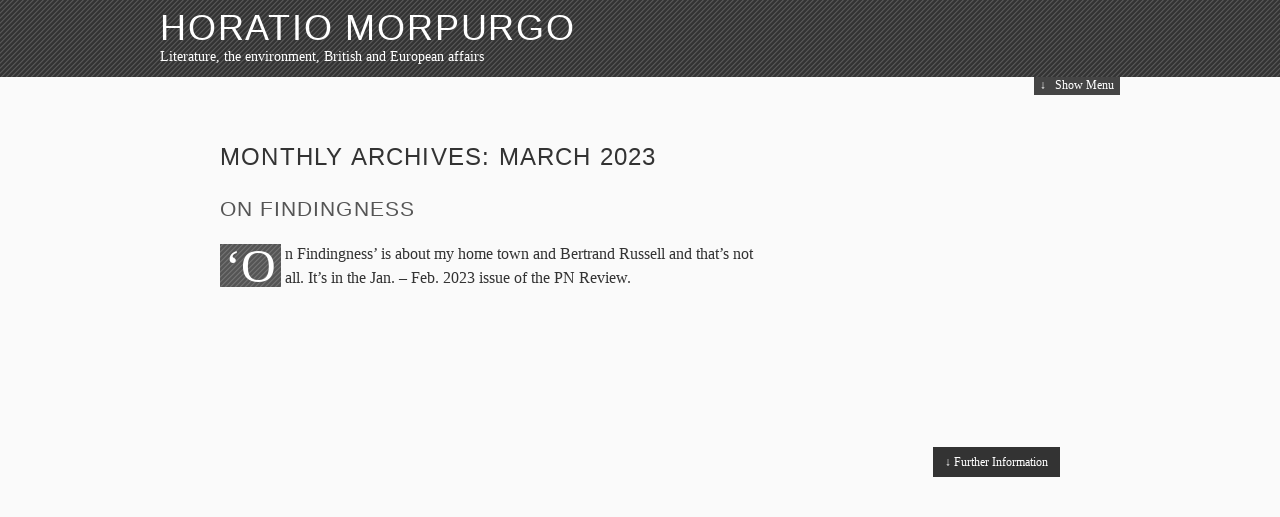

--- FILE ---
content_type: text/html; charset=UTF-8
request_url: http://www.horatiomorpurgo.com/2023/03/
body_size: 6819
content:
<!DOCTYPE html>
<html dir="ltr" lang="en-US"
	prefix="og: https://ogp.me/ns#"  class="no-js">
<head>
	<meta charset="UTF-8" />
	
	<meta name="profile" content="http://gmpg.org/xfn/11" />
	<!--[if lte IE 7 ]> <link rel="stylesheet" href="http://www.horatiomorpurgo.com/wp-content/themes/the-erudite/css/ie7.css" type="text/css"> <![endif]-->
	<!--[if IE 8 ]> <link rel="stylesheet" href="http://www.horatiomorpurgo.com/wp-content/themes/the-erudite/css/ie8.css" type="text/css"> <![endif]-->
	<script>
		var erdt = {"More":"<span>\u2193<\/span> Keep Reading","Less":"<span>\u2191<\/span> Put Away","Info":"&#x2193; Further Information","MenuShow":"<span>\u2193<\/span> Show Menu","MenuHide":"<span>\u2191<\/span> Hide Menu","DisableKeepReading":false,"DisableHide":false};
		(function(H){H.className=H.className.replace(/\bno-js\b/,'js')})(document.documentElement);
	</script>
	<link rel="pingback" href="http://www.horatiomorpurgo.com/xmlrpc.php" />

		<!-- All in One SEO 4.2.8 - aioseo.com -->
		<title>March, 2023 | HORATIO MORPURGO</title>
		<meta name="robots" content="max-image-preview:large" />
		<link rel="canonical" href="http://www.horatiomorpurgo.com/2023/03/" />
		<meta name="generator" content="All in One SEO (AIOSEO) 4.2.8 " />
		<script type="application/ld+json" class="aioseo-schema">
			{"@context":"https:\/\/schema.org","@graph":[{"@type":"BreadcrumbList","@id":"http:\/\/www.horatiomorpurgo.com\/2023\/03\/#breadcrumblist","itemListElement":[{"@type":"ListItem","@id":"http:\/\/www.horatiomorpurgo.com\/#listItem","position":1,"item":{"@type":"WebPage","@id":"http:\/\/www.horatiomorpurgo.com\/","name":"Home","description":"I\u2019ve written extensively about the Marine Protected Area in Lyme Bay and its wider implications for marine protection in English waters. Here are three articles on the subject from the Ecologist, from 2013, 2014 and 2015. I\u2019ve also written a short book, Drake\u2019s Graffiti (2013), about the longer story of the West Country\u2019s relationship with the sea and marine conservation\u2019s place in that story.","url":"http:\/\/www.horatiomorpurgo.com\/"},"nextItem":"http:\/\/www.horatiomorpurgo.com\/2023\/#listItem"},{"@type":"ListItem","@id":"http:\/\/www.horatiomorpurgo.com\/2023\/#listItem","position":2,"item":{"@type":"WebPage","@id":"http:\/\/www.horatiomorpurgo.com\/2023\/","name":"2023","url":"http:\/\/www.horatiomorpurgo.com\/2023\/"},"nextItem":"http:\/\/www.horatiomorpurgo.com\/2023\/03\/#listItem","previousItem":"http:\/\/www.horatiomorpurgo.com\/#listItem"},{"@type":"ListItem","@id":"http:\/\/www.horatiomorpurgo.com\/2023\/03\/#listItem","position":3,"item":{"@type":"WebPage","@id":"http:\/\/www.horatiomorpurgo.com\/2023\/03\/","name":"March, 2023","url":"http:\/\/www.horatiomorpurgo.com\/2023\/03\/"},"previousItem":"http:\/\/www.horatiomorpurgo.com\/2023\/#listItem"}]},{"@type":"CollectionPage","@id":"http:\/\/www.horatiomorpurgo.com\/2023\/03\/#collectionpage","url":"http:\/\/www.horatiomorpurgo.com\/2023\/03\/","name":"March, 2023 | HORATIO MORPURGO","inLanguage":"en-US","isPartOf":{"@id":"http:\/\/www.horatiomorpurgo.com\/#website"},"breadcrumb":{"@id":"http:\/\/www.horatiomorpurgo.com\/2023\/03\/#breadcrumblist"}},{"@type":"Organization","@id":"http:\/\/www.horatiomorpurgo.com\/#organization","name":"HORATIO MORPURGO","url":"http:\/\/www.horatiomorpurgo.com\/"},{"@type":"WebSite","@id":"http:\/\/www.horatiomorpurgo.com\/#website","url":"http:\/\/www.horatiomorpurgo.com\/","name":"HORATIO MORPURGO","description":"Literature, the environment, British and European affairs","inLanguage":"en-US","publisher":{"@id":"http:\/\/www.horatiomorpurgo.com\/#organization"}}]}
		</script>
		<!-- All in One SEO -->

<link rel="alternate" type="application/rss+xml" title="HORATIO MORPURGO &raquo; Feed" href="http://www.horatiomorpurgo.com/feed/" />
<link rel="alternate" type="application/rss+xml" title="HORATIO MORPURGO &raquo; Comments Feed" href="http://www.horatiomorpurgo.com/comments/feed/" />
<script type="text/javascript">
window._wpemojiSettings = {"baseUrl":"https:\/\/s.w.org\/images\/core\/emoji\/14.0.0\/72x72\/","ext":".png","svgUrl":"https:\/\/s.w.org\/images\/core\/emoji\/14.0.0\/svg\/","svgExt":".svg","source":{"concatemoji":"http:\/\/www.horatiomorpurgo.com\/wp-includes\/js\/wp-emoji-release.min.js?ver=6.1.9"}};
/*! This file is auto-generated */
!function(e,a,t){var n,r,o,i=a.createElement("canvas"),p=i.getContext&&i.getContext("2d");function s(e,t){var a=String.fromCharCode,e=(p.clearRect(0,0,i.width,i.height),p.fillText(a.apply(this,e),0,0),i.toDataURL());return p.clearRect(0,0,i.width,i.height),p.fillText(a.apply(this,t),0,0),e===i.toDataURL()}function c(e){var t=a.createElement("script");t.src=e,t.defer=t.type="text/javascript",a.getElementsByTagName("head")[0].appendChild(t)}for(o=Array("flag","emoji"),t.supports={everything:!0,everythingExceptFlag:!0},r=0;r<o.length;r++)t.supports[o[r]]=function(e){if(p&&p.fillText)switch(p.textBaseline="top",p.font="600 32px Arial",e){case"flag":return s([127987,65039,8205,9895,65039],[127987,65039,8203,9895,65039])?!1:!s([55356,56826,55356,56819],[55356,56826,8203,55356,56819])&&!s([55356,57332,56128,56423,56128,56418,56128,56421,56128,56430,56128,56423,56128,56447],[55356,57332,8203,56128,56423,8203,56128,56418,8203,56128,56421,8203,56128,56430,8203,56128,56423,8203,56128,56447]);case"emoji":return!s([129777,127995,8205,129778,127999],[129777,127995,8203,129778,127999])}return!1}(o[r]),t.supports.everything=t.supports.everything&&t.supports[o[r]],"flag"!==o[r]&&(t.supports.everythingExceptFlag=t.supports.everythingExceptFlag&&t.supports[o[r]]);t.supports.everythingExceptFlag=t.supports.everythingExceptFlag&&!t.supports.flag,t.DOMReady=!1,t.readyCallback=function(){t.DOMReady=!0},t.supports.everything||(n=function(){t.readyCallback()},a.addEventListener?(a.addEventListener("DOMContentLoaded",n,!1),e.addEventListener("load",n,!1)):(e.attachEvent("onload",n),a.attachEvent("onreadystatechange",function(){"complete"===a.readyState&&t.readyCallback()})),(e=t.source||{}).concatemoji?c(e.concatemoji):e.wpemoji&&e.twemoji&&(c(e.twemoji),c(e.wpemoji)))}(window,document,window._wpemojiSettings);
</script>
<style type="text/css">
img.wp-smiley,
img.emoji {
	display: inline !important;
	border: none !important;
	box-shadow: none !important;
	height: 1em !important;
	width: 1em !important;
	margin: 0 0.07em !important;
	vertical-align: -0.1em !important;
	background: none !important;
	padding: 0 !important;
}
</style>
	<link rel='stylesheet' id='wp-block-library-css' href='http://www.horatiomorpurgo.com/wp-includes/css/dist/block-library/style.min.css?ver=6.1.9' type='text/css' media='all' />
<link rel='stylesheet' id='classic-theme-styles-css' href='http://www.horatiomorpurgo.com/wp-includes/css/classic-themes.min.css?ver=1' type='text/css' media='all' />
<style id='global-styles-inline-css' type='text/css'>
body{--wp--preset--color--black: #000000;--wp--preset--color--cyan-bluish-gray: #abb8c3;--wp--preset--color--white: #ffffff;--wp--preset--color--pale-pink: #f78da7;--wp--preset--color--vivid-red: #cf2e2e;--wp--preset--color--luminous-vivid-orange: #ff6900;--wp--preset--color--luminous-vivid-amber: #fcb900;--wp--preset--color--light-green-cyan: #7bdcb5;--wp--preset--color--vivid-green-cyan: #00d084;--wp--preset--color--pale-cyan-blue: #8ed1fc;--wp--preset--color--vivid-cyan-blue: #0693e3;--wp--preset--color--vivid-purple: #9b51e0;--wp--preset--gradient--vivid-cyan-blue-to-vivid-purple: linear-gradient(135deg,rgba(6,147,227,1) 0%,rgb(155,81,224) 100%);--wp--preset--gradient--light-green-cyan-to-vivid-green-cyan: linear-gradient(135deg,rgb(122,220,180) 0%,rgb(0,208,130) 100%);--wp--preset--gradient--luminous-vivid-amber-to-luminous-vivid-orange: linear-gradient(135deg,rgba(252,185,0,1) 0%,rgba(255,105,0,1) 100%);--wp--preset--gradient--luminous-vivid-orange-to-vivid-red: linear-gradient(135deg,rgba(255,105,0,1) 0%,rgb(207,46,46) 100%);--wp--preset--gradient--very-light-gray-to-cyan-bluish-gray: linear-gradient(135deg,rgb(238,238,238) 0%,rgb(169,184,195) 100%);--wp--preset--gradient--cool-to-warm-spectrum: linear-gradient(135deg,rgb(74,234,220) 0%,rgb(151,120,209) 20%,rgb(207,42,186) 40%,rgb(238,44,130) 60%,rgb(251,105,98) 80%,rgb(254,248,76) 100%);--wp--preset--gradient--blush-light-purple: linear-gradient(135deg,rgb(255,206,236) 0%,rgb(152,150,240) 100%);--wp--preset--gradient--blush-bordeaux: linear-gradient(135deg,rgb(254,205,165) 0%,rgb(254,45,45) 50%,rgb(107,0,62) 100%);--wp--preset--gradient--luminous-dusk: linear-gradient(135deg,rgb(255,203,112) 0%,rgb(199,81,192) 50%,rgb(65,88,208) 100%);--wp--preset--gradient--pale-ocean: linear-gradient(135deg,rgb(255,245,203) 0%,rgb(182,227,212) 50%,rgb(51,167,181) 100%);--wp--preset--gradient--electric-grass: linear-gradient(135deg,rgb(202,248,128) 0%,rgb(113,206,126) 100%);--wp--preset--gradient--midnight: linear-gradient(135deg,rgb(2,3,129) 0%,rgb(40,116,252) 100%);--wp--preset--duotone--dark-grayscale: url('#wp-duotone-dark-grayscale');--wp--preset--duotone--grayscale: url('#wp-duotone-grayscale');--wp--preset--duotone--purple-yellow: url('#wp-duotone-purple-yellow');--wp--preset--duotone--blue-red: url('#wp-duotone-blue-red');--wp--preset--duotone--midnight: url('#wp-duotone-midnight');--wp--preset--duotone--magenta-yellow: url('#wp-duotone-magenta-yellow');--wp--preset--duotone--purple-green: url('#wp-duotone-purple-green');--wp--preset--duotone--blue-orange: url('#wp-duotone-blue-orange');--wp--preset--font-size--small: 13px;--wp--preset--font-size--medium: 20px;--wp--preset--font-size--large: 36px;--wp--preset--font-size--x-large: 42px;--wp--preset--spacing--20: 0.44rem;--wp--preset--spacing--30: 0.67rem;--wp--preset--spacing--40: 1rem;--wp--preset--spacing--50: 1.5rem;--wp--preset--spacing--60: 2.25rem;--wp--preset--spacing--70: 3.38rem;--wp--preset--spacing--80: 5.06rem;}:where(.is-layout-flex){gap: 0.5em;}body .is-layout-flow > .alignleft{float: left;margin-inline-start: 0;margin-inline-end: 2em;}body .is-layout-flow > .alignright{float: right;margin-inline-start: 2em;margin-inline-end: 0;}body .is-layout-flow > .aligncenter{margin-left: auto !important;margin-right: auto !important;}body .is-layout-constrained > .alignleft{float: left;margin-inline-start: 0;margin-inline-end: 2em;}body .is-layout-constrained > .alignright{float: right;margin-inline-start: 2em;margin-inline-end: 0;}body .is-layout-constrained > .aligncenter{margin-left: auto !important;margin-right: auto !important;}body .is-layout-constrained > :where(:not(.alignleft):not(.alignright):not(.alignfull)){max-width: var(--wp--style--global--content-size);margin-left: auto !important;margin-right: auto !important;}body .is-layout-constrained > .alignwide{max-width: var(--wp--style--global--wide-size);}body .is-layout-flex{display: flex;}body .is-layout-flex{flex-wrap: wrap;align-items: center;}body .is-layout-flex > *{margin: 0;}:where(.wp-block-columns.is-layout-flex){gap: 2em;}.has-black-color{color: var(--wp--preset--color--black) !important;}.has-cyan-bluish-gray-color{color: var(--wp--preset--color--cyan-bluish-gray) !important;}.has-white-color{color: var(--wp--preset--color--white) !important;}.has-pale-pink-color{color: var(--wp--preset--color--pale-pink) !important;}.has-vivid-red-color{color: var(--wp--preset--color--vivid-red) !important;}.has-luminous-vivid-orange-color{color: var(--wp--preset--color--luminous-vivid-orange) !important;}.has-luminous-vivid-amber-color{color: var(--wp--preset--color--luminous-vivid-amber) !important;}.has-light-green-cyan-color{color: var(--wp--preset--color--light-green-cyan) !important;}.has-vivid-green-cyan-color{color: var(--wp--preset--color--vivid-green-cyan) !important;}.has-pale-cyan-blue-color{color: var(--wp--preset--color--pale-cyan-blue) !important;}.has-vivid-cyan-blue-color{color: var(--wp--preset--color--vivid-cyan-blue) !important;}.has-vivid-purple-color{color: var(--wp--preset--color--vivid-purple) !important;}.has-black-background-color{background-color: var(--wp--preset--color--black) !important;}.has-cyan-bluish-gray-background-color{background-color: var(--wp--preset--color--cyan-bluish-gray) !important;}.has-white-background-color{background-color: var(--wp--preset--color--white) !important;}.has-pale-pink-background-color{background-color: var(--wp--preset--color--pale-pink) !important;}.has-vivid-red-background-color{background-color: var(--wp--preset--color--vivid-red) !important;}.has-luminous-vivid-orange-background-color{background-color: var(--wp--preset--color--luminous-vivid-orange) !important;}.has-luminous-vivid-amber-background-color{background-color: var(--wp--preset--color--luminous-vivid-amber) !important;}.has-light-green-cyan-background-color{background-color: var(--wp--preset--color--light-green-cyan) !important;}.has-vivid-green-cyan-background-color{background-color: var(--wp--preset--color--vivid-green-cyan) !important;}.has-pale-cyan-blue-background-color{background-color: var(--wp--preset--color--pale-cyan-blue) !important;}.has-vivid-cyan-blue-background-color{background-color: var(--wp--preset--color--vivid-cyan-blue) !important;}.has-vivid-purple-background-color{background-color: var(--wp--preset--color--vivid-purple) !important;}.has-black-border-color{border-color: var(--wp--preset--color--black) !important;}.has-cyan-bluish-gray-border-color{border-color: var(--wp--preset--color--cyan-bluish-gray) !important;}.has-white-border-color{border-color: var(--wp--preset--color--white) !important;}.has-pale-pink-border-color{border-color: var(--wp--preset--color--pale-pink) !important;}.has-vivid-red-border-color{border-color: var(--wp--preset--color--vivid-red) !important;}.has-luminous-vivid-orange-border-color{border-color: var(--wp--preset--color--luminous-vivid-orange) !important;}.has-luminous-vivid-amber-border-color{border-color: var(--wp--preset--color--luminous-vivid-amber) !important;}.has-light-green-cyan-border-color{border-color: var(--wp--preset--color--light-green-cyan) !important;}.has-vivid-green-cyan-border-color{border-color: var(--wp--preset--color--vivid-green-cyan) !important;}.has-pale-cyan-blue-border-color{border-color: var(--wp--preset--color--pale-cyan-blue) !important;}.has-vivid-cyan-blue-border-color{border-color: var(--wp--preset--color--vivid-cyan-blue) !important;}.has-vivid-purple-border-color{border-color: var(--wp--preset--color--vivid-purple) !important;}.has-vivid-cyan-blue-to-vivid-purple-gradient-background{background: var(--wp--preset--gradient--vivid-cyan-blue-to-vivid-purple) !important;}.has-light-green-cyan-to-vivid-green-cyan-gradient-background{background: var(--wp--preset--gradient--light-green-cyan-to-vivid-green-cyan) !important;}.has-luminous-vivid-amber-to-luminous-vivid-orange-gradient-background{background: var(--wp--preset--gradient--luminous-vivid-amber-to-luminous-vivid-orange) !important;}.has-luminous-vivid-orange-to-vivid-red-gradient-background{background: var(--wp--preset--gradient--luminous-vivid-orange-to-vivid-red) !important;}.has-very-light-gray-to-cyan-bluish-gray-gradient-background{background: var(--wp--preset--gradient--very-light-gray-to-cyan-bluish-gray) !important;}.has-cool-to-warm-spectrum-gradient-background{background: var(--wp--preset--gradient--cool-to-warm-spectrum) !important;}.has-blush-light-purple-gradient-background{background: var(--wp--preset--gradient--blush-light-purple) !important;}.has-blush-bordeaux-gradient-background{background: var(--wp--preset--gradient--blush-bordeaux) !important;}.has-luminous-dusk-gradient-background{background: var(--wp--preset--gradient--luminous-dusk) !important;}.has-pale-ocean-gradient-background{background: var(--wp--preset--gradient--pale-ocean) !important;}.has-electric-grass-gradient-background{background: var(--wp--preset--gradient--electric-grass) !important;}.has-midnight-gradient-background{background: var(--wp--preset--gradient--midnight) !important;}.has-small-font-size{font-size: var(--wp--preset--font-size--small) !important;}.has-medium-font-size{font-size: var(--wp--preset--font-size--medium) !important;}.has-large-font-size{font-size: var(--wp--preset--font-size--large) !important;}.has-x-large-font-size{font-size: var(--wp--preset--font-size--x-large) !important;}
.wp-block-navigation a:where(:not(.wp-element-button)){color: inherit;}
:where(.wp-block-columns.is-layout-flex){gap: 2em;}
.wp-block-pullquote{font-size: 1.5em;line-height: 1.6;}
</style>
<link rel='stylesheet' id='contact-form-7-css' href='http://www.horatiomorpurgo.com/wp-content/plugins/contact-form-7/includes/css/styles.css?ver=5.7.1' type='text/css' media='all' />
<link rel='stylesheet' id='the-erudite-css' href='http://www.horatiomorpurgo.com/wp-content/themes/the-erudite/css/erudite.css?ver=6.1.9' type='text/css' media='all' />
<script type='text/javascript' src='http://www.horatiomorpurgo.com/wp-includes/js/jquery/jquery.min.js?ver=3.6.1' id='jquery-core-js'></script>
<script type='text/javascript' src='http://www.horatiomorpurgo.com/wp-includes/js/jquery/jquery-migrate.min.js?ver=3.3.2' id='jquery-migrate-js'></script>
<link rel="https://api.w.org/" href="http://www.horatiomorpurgo.com/wp-json/" /><link rel="EditURI" type="application/rsd+xml" title="RSD" href="http://www.horatiomorpurgo.com/xmlrpc.php?rsd" />
<link rel="wlwmanifest" type="application/wlwmanifest+xml" href="http://www.horatiomorpurgo.com/wp-includes/wlwmanifest.xml" />
<meta name="generator" content="WordPress 6.1.9" />
</head>
<body class="archive date hiding">

<div id="wrapper" class="hfeed">
	
	<div id="header-wrap">
		<div id="header" role="banner">
			<h1 id="blog-title"><span><a href="http://www.horatiomorpurgo.com/" title="HORATIO MORPURGO" rel="home">HORATIO MORPURGO</a></span></h1>
			<div id="blog-description">Literature, the environment, British and European affairs</div>
		</div><!--  #header -->

		<div id="access" role="navigation">
			<div class="skip-link"><a href="#content" title="Skip to content">Skip to content</a></div>
			<div id="menu"><ul id="menu-main" class="menu"><li id="menu-item-120" class="menu-item menu-item-type-post_type menu-item-object-page menu-item-home menu-item-120"><a href="http://www.horatiomorpurgo.com/">Welcome</a></li><li id="menu-item-121" class="menu-item menu-item-type-post_type menu-item-object-page menu-item-121"><a href="http://www.horatiomorpurgo.com/contact-horatio/">Contact</a></li><li id="menu-item-122" class="menu-item menu-item-type-post_type menu-item-object-page current_page_parent menu-item-122"><a href="http://www.horatiomorpurgo.com/articles/">Articles</a></li><li id="menu-item-123" class="menu-item menu-item-type-post_type menu-item-object-page menu-item-123"><a href="http://www.horatiomorpurgo.com/books/">Books</a></li><li id="menu-item-124" class="menu-item menu-item-type-post_type menu-item-object-page menu-item-124"><a href="http://www.horatiomorpurgo.com/about-horati/">About Horatio</a></li></ul></div>
		</div><!-- #access -->

	</div><!--  #header-wrap -->
	<div id="container">
		<div id="content" role="main">


			<h2 class="page-title">Monthly Archives: <span>March 2023</span></h2>



			<div id="post-934" class="post-934 post type-post status-publish format-standard hentry category-published-articles category-uncategorized tag-bertrand-russell tag-bridport tag-findingness">
				<h3 class="entry-title"><a href="http://www.horatiomorpurgo.com/on-findingness/" title="Permalink to On Findingness" rel="bookmark">On Findingness</a></h3>
				<div class="entry-content">
<p>&#8216;On Findingness&#8217; is about my home town and Bertrand Russell and that&#8217;s not all. It&#8217;s in the Jan. &#8211; Feb. 2023 issue of the PN Review.</p>

				</div>
				<div class="entry-meta">
					<span class="entry-date"><abbr class="published" title="2023-03-01T23:16:02+0000">March 1, 2023 &#8211; 11:16 pm</abbr></span>
					<span class="meta-sep">|</span>
					<span class="author vcard">By <a href="http://www.horatiomorpurgo.com/author/horatio/" title="Posts by Horatio">Horatio</a></span>
					<span class="meta-sep">|</span>
					<span class="cat-links">Posted in <a href="http://www.horatiomorpurgo.com/category/published-articles/" rel="category tag">published articles</a>, <a href="http://www.horatiomorpurgo.com/category/uncategorized/" rel="category tag">Uncategorized</a></span>
					<span class="meta-sep">|</span>
					<span class="tag-links">Tagged <a href="http://www.horatiomorpurgo.com/tag/bertrand-russell/" rel="tag">Bertrand Russell</a>, <a href="http://www.horatiomorpurgo.com/tag/bridport/" rel="tag">Bridport</a>, <a href="http://www.horatiomorpurgo.com/tag/findingness/" rel="tag">Findingness</a></span>
					<span class="meta-sep">|</span>
					<span class="comments-link"><a href="http://www.horatiomorpurgo.com/on-findingness/#respond">Comments (0)</a></span>
				</div>
			</div><!-- .post -->


			<div id="nav-below" class="navigation">
				<div class="nav-previous"></div>
				<div class="nav-next"></div>
			</div>

		</div><!-- #content .hfeed -->
	</div><!-- #container -->


	<div id="footer-wrap">
		<div id="footer-wrap-inner">
			<div id="primary" class="footer">
				<ul class="xoxo">
		
					<li id="about-sidebar">
						<h3>About</h3>
						<div>
						<p>This is an example of an ‘About’ blurb. I’m sure that the author of this blog is highly intelligent, witty and even <em>possibly</em> socially competent.</p>
<p>It can be modified from this theme‘s <strong>options panel</strong> in the admin area (Appearance → Theme Options)</p>
						</div>
					</li>
					
					<li id="pages">
						<h3>Pages</h3>
						<ul>
		<li class="page_item page-item-2"><a href="http://www.horatiomorpurgo.com/about-horati/">About Horatio</a></li>
<li class="page_item page-item-5"><a href="http://www.horatiomorpurgo.com/books/">Books</a></li>
<li class="page_item page-item-9 current_page_parent"><a href="http://www.horatiomorpurgo.com/articles/">Articles</a></li>
<li class="page_item page-item-23"><a href="http://www.horatiomorpurgo.com/contact-horatio/">Contact</a></li>
<li class="page_item page-item-25"><a href="http://www.horatiomorpurgo.com/order-success/">Order Success</a></li>
<li class="page_item page-item-28"><a href="http://www.horatiomorpurgo.com/order-cancelled/">Order Cancelled</a></li>
<li class="page_item page-item-114"><a href="http://www.horatiomorpurgo.com/">Welcome</a></li>
<li class="page_item page-item-711"><a href="http://www.horatiomorpurgo.com/review-of-wackersdorf/">review of &#8216;Wackersdorf&#8217;</a></li>
<li class="page_item page-item-825"><a href="http://www.horatiomorpurgo.com/open-letter-to-english-heritage-about-a-blue-plaque-for-stefan-zweig/">Open letter to English Heritage about a blue plaque for Stefan Zweig</a></li>
<li class="page_item page-item-899"><a href="http://www.horatiomorpurgo.com/sand-city-in-the-rain/">Sand City In the Rain</a></li>
						</ul>
					</li>
								
						</ul>
			</div><!-- #primary .sidebar -->

		<div id="secondary" class="footer">
			<ul class="xoxo">
	
				<li id="categories">
					<h3>Categories</h3>
					<ul>
		<li class="cat-item cat-item-3"><a href="http://www.horatiomorpurgo.com/category/published-articles/">published articles</a>
</li>
	<li class="cat-item cat-item-1"><a href="http://www.horatiomorpurgo.com/category/uncategorized/">Uncategorized</a>
</li>
 

					</ul>
				</li>

				<li id="archives">
					<h3>Archives</h3>
					<ul>
		<li><a href='http://www.horatiomorpurgo.com/2025/10/'>October 2025</a></li>
	<li><a href='http://www.horatiomorpurgo.com/2025/09/'>September 2025</a></li>
	<li><a href='http://www.horatiomorpurgo.com/2024/12/'>December 2024</a></li>
	<li><a href='http://www.horatiomorpurgo.com/2024/07/'>July 2024</a></li>
	<li><a href='http://www.horatiomorpurgo.com/2024/02/'>February 2024</a></li>
	<li><a href='http://www.horatiomorpurgo.com/2023/12/'>December 2023</a></li>
	<li><a href='http://www.horatiomorpurgo.com/2023/11/'>November 2023</a></li>
	<li><a href='http://www.horatiomorpurgo.com/2023/08/'>August 2023</a></li>
	<li><a href='http://www.horatiomorpurgo.com/2023/07/'>July 2023</a></li>
	<li><a href='http://www.horatiomorpurgo.com/2023/06/'>June 2023</a></li>
	<li><a href='http://www.horatiomorpurgo.com/2023/04/'>April 2023</a></li>
	<li><a href='http://www.horatiomorpurgo.com/2023/03/' aria-current="page">March 2023</a></li>
	<li><a href='http://www.horatiomorpurgo.com/2023/02/'>February 2023</a></li>
	<li><a href='http://www.horatiomorpurgo.com/2022/12/'>December 2022</a></li>
	<li><a href='http://www.horatiomorpurgo.com/2022/08/'>August 2022</a></li>
	<li><a href='http://www.horatiomorpurgo.com/2022/06/'>June 2022</a></li>
	<li><a href='http://www.horatiomorpurgo.com/2022/03/'>March 2022</a></li>
	<li><a href='http://www.horatiomorpurgo.com/2022/02/'>February 2022</a></li>
	<li><a href='http://www.horatiomorpurgo.com/2021/10/'>October 2021</a></li>
	<li><a href='http://www.horatiomorpurgo.com/2021/08/'>August 2021</a></li>
	<li><a href='http://www.horatiomorpurgo.com/2021/06/'>June 2021</a></li>
	<li><a href='http://www.horatiomorpurgo.com/2021/04/'>April 2021</a></li>
	<li><a href='http://www.horatiomorpurgo.com/2020/09/'>September 2020</a></li>
	<li><a href='http://www.horatiomorpurgo.com/2020/07/'>July 2020</a></li>
	<li><a href='http://www.horatiomorpurgo.com/2020/05/'>May 2020</a></li>
	<li><a href='http://www.horatiomorpurgo.com/2020/03/'>March 2020</a></li>
	<li><a href='http://www.horatiomorpurgo.com/2020/01/'>January 2020</a></li>
	<li><a href='http://www.horatiomorpurgo.com/2019/12/'>December 2019</a></li>
	<li><a href='http://www.horatiomorpurgo.com/2019/11/'>November 2019</a></li>
	<li><a href='http://www.horatiomorpurgo.com/2019/07/'>July 2019</a></li>
	<li><a href='http://www.horatiomorpurgo.com/2018/11/'>November 2018</a></li>
	<li><a href='http://www.horatiomorpurgo.com/2018/09/'>September 2018</a></li>
	<li><a href='http://www.horatiomorpurgo.com/2018/08/'>August 2018</a></li>
	<li><a href='http://www.horatiomorpurgo.com/2018/04/'>April 2018</a></li>
	<li><a href='http://www.horatiomorpurgo.com/2018/03/'>March 2018</a></li>
	<li><a href='http://www.horatiomorpurgo.com/2017/01/'>January 2017</a></li>
	<li><a href='http://www.horatiomorpurgo.com/2016/06/'>June 2016</a></li>
	<li><a href='http://www.horatiomorpurgo.com/2016/04/'>April 2016</a></li>
	<li><a href='http://www.horatiomorpurgo.com/2016/02/'>February 2016</a></li>
	<li><a href='http://www.horatiomorpurgo.com/2015/04/'>April 2015</a></li>
	<li><a href='http://www.horatiomorpurgo.com/2015/01/'>January 2015</a></li>
	<li><a href='http://www.horatiomorpurgo.com/2014/11/'>November 2014</a></li>
	<li><a href='http://www.horatiomorpurgo.com/2014/07/'>July 2014</a></li>
	<li><a href='http://www.horatiomorpurgo.com/2014/06/'>June 2014</a></li>
	<li><a href='http://www.horatiomorpurgo.com/2014/05/'>May 2014</a></li>
	<li><a href='http://www.horatiomorpurgo.com/2014/03/'>March 2014</a></li>
	<li><a href='http://www.horatiomorpurgo.com/2014/02/'>February 2014</a></li>
	<li><a href='http://www.horatiomorpurgo.com/2013/12/'>December 2013</a></li>
	<li><a href='http://www.horatiomorpurgo.com/2013/08/'>August 2013</a></li>
	<li><a href='http://www.horatiomorpurgo.com/2013/07/'>July 2013</a></li>
	<li><a href='http://www.horatiomorpurgo.com/2013/06/'>June 2013</a></li>
	<li><a href='http://www.horatiomorpurgo.com/2013/01/'>January 2013</a></li>
	<li><a href='http://www.horatiomorpurgo.com/2012/11/'>November 2012</a></li>
	<li><a href='http://www.horatiomorpurgo.com/2012/10/'>October 2012</a></li>
	<li><a href='http://www.horatiomorpurgo.com/2012/06/'>June 2012</a></li>
	<li><a href='http://www.horatiomorpurgo.com/2012/04/'>April 2012</a></li>
	<li><a href='http://www.horatiomorpurgo.com/2011/12/'>December 2011</a></li>
	<li><a href='http://www.horatiomorpurgo.com/2011/11/'>November 2011</a></li>
	<li><a href='http://www.horatiomorpurgo.com/2011/08/'>August 2011</a></li>
	<li><a href='http://www.horatiomorpurgo.com/2011/02/'>February 2011</a></li>
	<li><a href='http://www.horatiomorpurgo.com/2010/12/'>December 2010</a></li>
	<li><a href='http://www.horatiomorpurgo.com/2010/10/'>October 2010</a></li>
	<li><a href='http://www.horatiomorpurgo.com/2010/07/'>July 2010</a></li>
	<li><a href='http://www.horatiomorpurgo.com/2010/01/'>January 2010</a></li>
	<li><a href='http://www.horatiomorpurgo.com/2009/10/'>October 2009</a></li>

					</ul>
				</li>
				</ul>
		</div><!-- #secondary .sidebar -->

		<div id="ternary" class="footer">
			<ul class="xoxo">
					<li id="search">
					<h3><label for="s">Search</label></h3>
					<form id="searchform" class="blog-search" method="get" action="http://www.horatiomorpurgo.com">
						<div>
							<input id="s" name="s" type="text" class="text" value="" size="10" tabindex="1" />
							<input type="submit" class="button" value="Find" tabindex="2" />
						</div>
					</form>
				</li>

	
				<li id="rss-links">
					<h3>RSS Feeds</h3>
					<ul>
						<li><a href="http://www.horatiomorpurgo.com/feed/" title="HORATIO MORPURGO latest posts" rel="alternate" type="application/rss+xml">All posts</a></li>
						<li><a href="http://www.horatiomorpurgo.com/comments/feed/" title="HORATIO MORPURGO latest comments" rel="alternate" type="application/rss+xml">All comments</a></li>
					</ul>
				</li>

				<li id="meta">
					<h3>Meta</h3>
					<ul>
						
						<li><a href="http://www.horatiomorpurgo.com/wp-login.php">Log in</a></li>
						
					</ul>
				</li>
				</ul>
		</div><!-- #ternary .sidebar -->
			<div id="footer">
				<span id="generator-link"><a href="http://wordpress.org/" title="WordPress" rel="generator">WordPress</a></span>
				<span class="meta-sep">|</span>
				<span id="theme-link"><a href="http://somadesign.ca/" title="The Erudite theme for WordPress" rel="designer nofollow">The Erudite</a></span>
			</div><!-- #footer -->
		</div><!-- #footer-wrap-inner -->
	</div><!-- #footer-wrap -->

</div><!-- #wrapper .hfeed -->
<script type='text/javascript' src='http://www.horatiomorpurgo.com/wp-content/plugins/contact-form-7/includes/swv/js/index.js?ver=5.7.1' id='swv-js'></script>
<script type='text/javascript' id='contact-form-7-js-extra'>
/* <![CDATA[ */
var wpcf7 = {"api":{"root":"http:\/\/www.horatiomorpurgo.com\/wp-json\/","namespace":"contact-form-7\/v1"}};
/* ]]> */
</script>
<script type='text/javascript' src='http://www.horatiomorpurgo.com/wp-content/plugins/contact-form-7/includes/js/index.js?ver=5.7.1' id='contact-form-7-js'></script>
<script type='text/javascript' src='http://www.horatiomorpurgo.com/wp-content/themes/the-erudite/js/common.js?ver=3.2' id='erudite-js'></script>
</body>
</html>

--- FILE ---
content_type: text/javascript
request_url: http://www.horatiomorpurgo.com/wp-content/themes/the-erudite/js/common.js?ver=3.2
body_size: 3601
content:
jQuery(document).ready(function($) {
	
	// wrap hr elements in a div -> ie6&7 compatability
	$("hr").wrap('<div class="hr"></div>').css("display","none");
	
	// settings
	var animLength = 500;
	
	// caching/defining
	var entryHide = $('div.first-post .entry-content');
	var entryHeight = entryHide.children().eq(0).height() + entryHide.children().eq(1).height() + 2*(parseInt( $('div.first-post p').css('marginBottom'),10 ));
	var contentHeight = entryHide.height();
	
	//set .entry-content to height of first paragraph, add view more link
	// only do this if there are more than 2 elements, and the user hasn't disabled in the control panel
	if (entryHide.find("p").size() > 2 && ! erdt.DisableKeepReading ) {
		entryHide.css({height: entryHeight}).after("<div class='reveal'><p>"+erdt.More+"</p></div>").addClass("shortened");
	}

	//show/hide animation
	$('div.reveal p').click(function() {
		if ($(this).hasClass('hide') ) { // hide it
			$(this).removeClass('hide').html(erdt.More);
			entryHide.animate({height: entryHeight}, animLength);
			$.scrollTo("#content", animLength);
		} else { // show it
			$(this).addClass('hide').html(erdt.Less);
			entryHide.animate({height: contentHeight}, animLength);
		}
		entryHide.toggleClass("shortened");
	});

// header & footer show/hide functionality
	if ( ! erdt.DisableHide ){

		// create menu show/hide link
		$("#header-wrap").after("<div id='menu-toggle'><div class='closed'>"+erdt.MenuShow+"</div></div>");
	
		// menu toggler
		$("#menu-toggle div").click(function() {
			if ($(this).hasClass("closed") ) {
				$(this).html(erdt.MenuHide);
			} else {
				$(this).html(erdt.MenuShow);
			}
			$(this).toggleClass("closed");
			$("#access").slideToggle(animLength);
		});

		// insert footer toggle
		$("#footer-wrap").before("<div id='foot-toggle'><div><span>"+erdt.Info+"</span></div></div>");
	
		// toggle the footer
		$("#foot-toggle span").click(function() {
			var footerAnimLength, footer = $("#footer-wrap");
			
			if ( footer.is(":visible") ) {
				footerAnimLength = animLength;
			}
			else {
				footerAnimLength = 0;
			}
			
			$("#footer-wrap").slideToggle(footerAnimLength, function(){
				$.scrollTo("#foot-toggle",animLength);
			});
			
		});

	}

	// pullquotes autogeneration
	$("body.single .entry-content, div.first-post .entry-content").each(function(i) {
		var erdtPullQuote = $(this).find(".pullquote");
		if (erdtPullQuote.size() > 0) {
			var erdtPqTop = erdtPullQuote.position().top;
			if (erdtPqTop < 240) { erdtPqTop = 252; } // make sure it clears the .entry-meta area
			if (entryHide.size() > 0 && erdtPqTop < entryHeight ) {erdtPqTop = entryHeight + 72; } //on first-post, make sure it's below the fold
			$(this).append("<div class='pullquote-display'><p></p></div>").find(".pullquote-display p").html(erdtPullQuote.eq(0).html() ).parent().css({top: erdtPqTop +"px"});
		};
	});
	

	// set a group of elements to equal height.
	$.fn.equalHeights = function() {
			var currentTallest = 0;
			$(this).each(function(i){
				if ($(this).height() > currentTallest) { currentTallest = $(this).height(); }
			});
			// for ie6, set height since min-height isn't supported
			if ($.browser.msie && $.browser.version == 6.0) { $(this).css({'height': currentTallest}); }
			$(this).css({'min-height': currentTallest}); 

		return this;
	};
	
	// set to equal heights
	$(".home-post .entry-content").equalHeights();
	

	
	// blockquote enhancemnet for browsers that don't support the ::before pseudo-class
	$(".entry-content blockquote").append("<span class='before quote'>&ldquo;</span>");
	
	// IE6 doesn't play well with the blockquote enhancement, nor do ie6-specific stylesheets work. using deprecated $.browser
	if ($.browser.msie && $.browser.version == 6.0) {$("blockquote .quote").remove(); }
	
	// IE8 strange behavior. have to add a top-level css declaration or else the margin-bottom for .first-post collapses.
	if ($.browser.msie && $.browser.version == 8) {$("body").css('padding', 0);  }
	
	// click the header to turn typography grid on or off. uncomment the line below if you want to see it.
	//$('#header-wrap').click(function() {$('body').toggleClass('baseline');});
	
	// cache body
	var body = $("body");
	// Font Stacks
	body.fontunstack( "constantia,'hoefler text','palatino linotype',serif" );
	
	// Browsers, because
	if ( $.browser.msie ) {
		body.addClass("ie");
	}
	else if ( $.browser.webkit || $.browser.safari ) {
		body.addClass("webkit");
	}
	else if ( $.browser.mozilla ) {
		body.addClass("mozilla");
	}
	// opera doesn't play because nobody cares.

});

/*
* Font UnStack 0.1
*
* Developed by Phil Oye
* Copyright (c) 2009 Phil Oye, http://philoye.com/
*
* Licensed under the MIT license:
* http://www.opensource.org/licenses/mit-license.php
*
*/

(function($){$.fn.fontunstack=function(defaults,opts){$.fontunstack.init(defaults,opts,this);};$.fontunstack={options:{class_prefix:"set-in-"},init:function(stack,opts,elems){var elems=elems||"body";$.extend(this.options,opts);if(this.options.class_prefix==""){this.options.class_prefix="set-in-";}
if(typeof stack=="string"){stack=stack.match(/[^'",;\s][^'",;]*/g)||[];}
this.analyzeStack(stack,elems);},analyzeStack:function(stack,elems){var generics=["monospace","sans-serif","serif","cursive","fantasy"];var baseline=generics[0];var num_fonts=stack.length;var last_resort=stack[num_fonts-1];if($.inArray(last_resort,generics)){stack.push(baseline);num_fonts++;}
if(last_resort==baseline){baseline=generics[1];};for(var i=0;i<num_fonts-1;i++){font=stack[i];if($.fontunstack.testFont(font,baseline)){var re=new RegExp("\\b"+this.options.class_prefix+".*?\\b","g");$(elems).get(0).className=$(elems).get(0).className.replace(re,"");safe_font_name=encodeURIComponent(font.replace(/[\s\-.!~*'()"]/g,"").toLowerCase());$(elems).addClass(this.options.class_prefix+safe_font_name);break;}}},testFont:function(requested_font,baseline_font){var span=$('<span id="font_tester" style="font-family:'+baseline_font+'; font-size:144px;position:absolute;left:-10000px;top:-10000px;visibility:hidden;">mmmmmmmmmmmmmmmmmmmmmmmmmmmmmmmmmmmmmmmmmmml</span>');$("body").prepend(span);var baseline_width=span.width();span.css("font-family",requested_font+","+baseline_font);var requested_width=span.width();span.remove();return(requested_width!=baseline_width);}};})(jQuery);

/**
 * jQuery.ScrollTo - Easy element scrolling using jQuery.
 * Copyright (c) 2007-2009 Ariel Flesler - aflesler(at)gmail(dot)com | http://flesler.blogspot.com
 * Dual licensed under MIT and GPL.
 * Date: 5/25/2009
 * @author Ariel Flesler
 * @version 1.4.2
 *
 * http://flesler.blogspot.com/2007/10/jqueryscrollto.html
 */
;(function(d){var k=d.scrollTo=function(a,i,e){d(window).scrollTo(a,i,e)};k.defaults={axis:'xy',duration:parseFloat(d.fn.jquery)>=1.3?0:1};k.window=function(a){return d(window)._scrollable()};d.fn._scrollable=function(){return this.map(function(){var a=this,i=!a.nodeName||d.inArray(a.nodeName.toLowerCase(),['iframe','#document','html','body'])!=-1;if(!i)return a;var e=(a.contentWindow||a).document||a.ownerDocument||a;return d.browser.safari||e.compatMode=='BackCompat'?e.body:e.documentElement})};d.fn.scrollTo=function(n,j,b){if(typeof j=='object'){b=j;j=0}if(typeof b=='function')b={onAfter:b};if(n=='max')n=9e9;b=d.extend({},k.defaults,b);j=j||b.speed||b.duration;b.queue=b.queue&&b.axis.length>1;if(b.queue)j/=2;b.offset=p(b.offset);b.over=p(b.over);return this._scrollable().each(function(){var q=this,r=d(q),f=n,s,g={},u=r.is('html,body');switch(typeof f){case'number':case'string':if(/^([+-]=)?\d+(\.\d+)?(px|%)?$/.test(f)){f=p(f);break}f=d(f,this);case'object':if(f.is||f.style)s=(f=d(f)).offset()}d.each(b.axis.split(''),function(a,i){var e=i=='x'?'Left':'Top',h=e.toLowerCase(),c='scroll'+e,l=q[c],m=k.max(q,i);if(s){g[c]=s[h]+(u?0:l-r.offset()[h]);if(b.margin){g[c]-=parseInt(f.css('margin'+e))||0;g[c]-=parseInt(f.css('border'+e+'Width'))||0}g[c]+=b.offset[h]||0;if(b.over[h])g[c]+=f[i=='x'?'width':'height']()*b.over[h]}else{var o=f[h];g[c]=o.slice&&o.slice(-1)=='%'?parseFloat(o)/100*m:o}if(/^\d+$/.test(g[c]))g[c]=g[c]<=0?0:Math.min(g[c],m);if(!a&&b.queue){if(l!=g[c])t(b.onAfterFirst);delete g[c]}});t(b.onAfter);function t(a){r.animate(g,j,b.easing,a&&function(){a.call(this,n,b)})}}).end()};k.max=function(a,i){var e=i=='x'?'Width':'Height',h='scroll'+e;if(!d(a).is('html,body'))return a[h]-d(a)[e.toLowerCase()]();var c='client'+e,l=a.ownerDocument.documentElement,m=a.ownerDocument.body;return Math.max(l[h],m[h])-Math.min(l[c],m[c])};function p(a){return typeof a=='object'?a:{top:a,left:a}}})(jQuery);